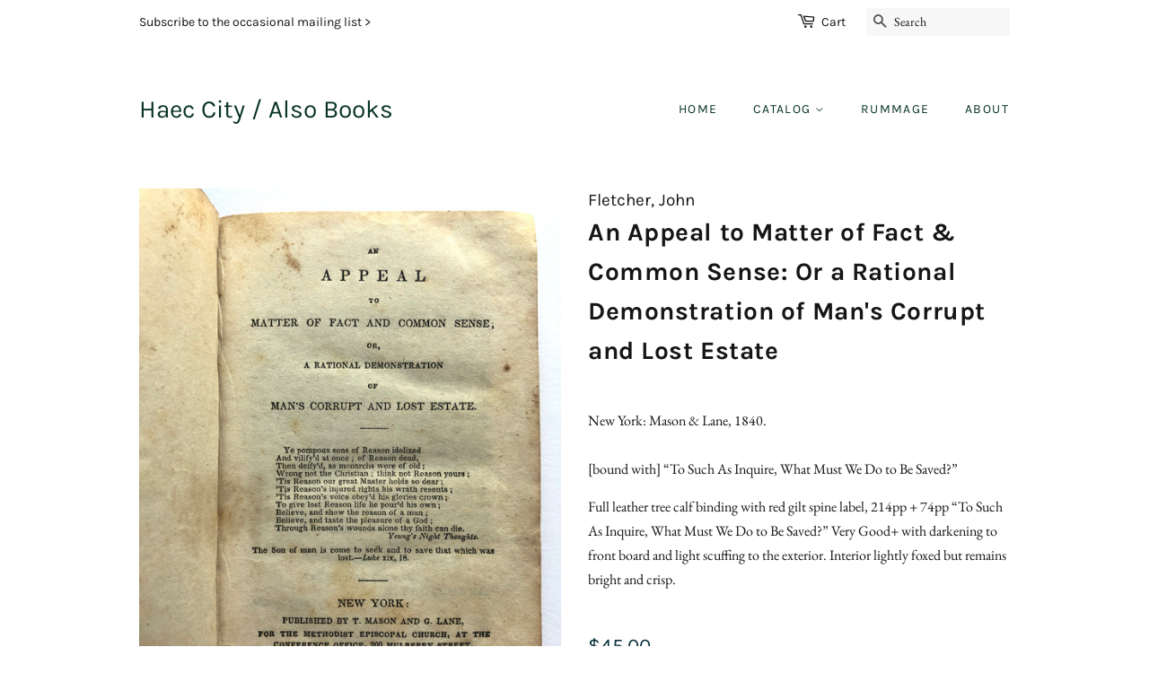

--- FILE ---
content_type: text/html; charset=utf-8
request_url: https://alsobooksbooks.com/products/an-appeal-to-matter-of-fact-common-sense-or-a-rational-demonstration-of-mans-corrupt-and-lost-estate-bound-with-to-such-as-inquire-what-must-we-do-to-be-saved
body_size: 16448
content:
<!doctype html>
<html class="no-js">
<head>

  <!-- Basic page needs ================================================== -->
  <meta charset="utf-8">
  <meta http-equiv="X-UA-Compatible" content="IE=edge,chrome=1">

  
  <link rel="shortcut icon" href="//alsobooksbooks.com/cdn/shop/files/HCAB_transparent_Small_aa4dc9b1-cf5a-4593-ad4f-f6c8a74acd00_32x32.png?v=1708987536" type="image/png" />
  

  <!-- Title and description ================================================== -->
  <title>
  An Appeal to Matter of Fact &amp; Common Sense: Or a Rational Demonstratio &ndash; Haec City / Also Books
  </title>

  
  <meta name="description" content="[bound with] “To Such As Inquire, What Must We Do to Be Saved?” Full leather tree calf binding with red gilt spine label, 214pp + 74pp “To Such As Inquire, What Must We Do to Be Saved?” Very Good+ with darkening to front board and light scuffing to the exterior. Interior lightly foxed but remains bright and crisp.">
  

  <!-- Social meta ================================================== -->
  <!-- /snippets/social-meta-tags.liquid -->




<meta property="og:site_name" content="Haec City / Also Books">
<meta property="og:url" content="https://alsobooksbooks.com/products/an-appeal-to-matter-of-fact-common-sense-or-a-rational-demonstration-of-mans-corrupt-and-lost-estate-bound-with-to-such-as-inquire-what-must-we-do-to-be-saved">
<meta property="og:title" content="An Appeal to Matter of Fact & Common Sense: Or a Rational Demonstration of Man's Corrupt and Lost Estate">
<meta property="og:type" content="product">
<meta property="og:description" content="[bound with] “To Such As Inquire, What Must We Do to Be Saved?” Full leather tree calf binding with red gilt spine label, 214pp + 74pp “To Such As Inquire, What Must We Do to Be Saved?” Very Good+ with darkening to front board and light scuffing to the exterior. Interior lightly foxed but remains bright and crisp.">

  <meta property="og:price:amount" content="45.00">
  <meta property="og:price:currency" content="USD">

<meta property="og:image" content="http://alsobooksbooks.com/cdn/shop/products/Q130_3_1200x1200.jpg?v=1638480970"><meta property="og:image" content="http://alsobooksbooks.com/cdn/shop/products/Q130_2_1200x1200.jpg?v=1638480970"><meta property="og:image" content="http://alsobooksbooks.com/cdn/shop/products/Q130_1200x1200.jpg?v=1638480970">
<meta property="og:image:secure_url" content="https://alsobooksbooks.com/cdn/shop/products/Q130_3_1200x1200.jpg?v=1638480970"><meta property="og:image:secure_url" content="https://alsobooksbooks.com/cdn/shop/products/Q130_2_1200x1200.jpg?v=1638480970"><meta property="og:image:secure_url" content="https://alsobooksbooks.com/cdn/shop/products/Q130_1200x1200.jpg?v=1638480970">


<meta name="twitter:card" content="summary_large_image">
<meta name="twitter:title" content="An Appeal to Matter of Fact & Common Sense: Or a Rational Demonstration of Man's Corrupt and Lost Estate">
<meta name="twitter:description" content="[bound with] “To Such As Inquire, What Must We Do to Be Saved?” Full leather tree calf binding with red gilt spine label, 214pp + 74pp “To Such As Inquire, What Must We Do to Be Saved?” Very Good+ with darkening to front board and light scuffing to the exterior. Interior lightly foxed but remains bright and crisp.">


  <!-- Helpers ================================================== -->
  <link rel="canonical" href="https://alsobooksbooks.com/products/an-appeal-to-matter-of-fact-common-sense-or-a-rational-demonstration-of-mans-corrupt-and-lost-estate-bound-with-to-such-as-inquire-what-must-we-do-to-be-saved">
  <meta name="viewport" content="width=device-width,initial-scale=1">
  <meta name="theme-color" content="#103540">

  <!-- CSS ================================================== -->
  <link href="//alsobooksbooks.com/cdn/shop/t/2/assets/timber.scss.css?v=113009909778149299161763071060" rel="stylesheet" type="text/css" media="all" />
  <link href="//alsobooksbooks.com/cdn/shop/t/2/assets/theme.scss.css?v=94290037390356335851763071060" rel="stylesheet" type="text/css" media="all" />

  <script>
    window.theme = window.theme || {};

    var theme = {
      strings: {
        addToCart: "Add to Cart",
        soldOut: "Sold",
        unavailable: "Unavailable",
        zoomClose: "Close (Esc)",
        zoomPrev: "Previous (Left arrow key)",
        zoomNext: "Next (Right arrow key)",
        addressError: "Error looking up that address",
        addressNoResults: "No results for that address",
        addressQueryLimit: "You have exceeded the Google API usage limit. Consider upgrading to a \u003ca href=\"https:\/\/developers.google.com\/maps\/premium\/usage-limits\"\u003ePremium Plan\u003c\/a\u003e.",
        authError: "There was a problem authenticating your Google Maps API Key."
      },
      settings: {
        // Adding some settings to allow the editor to update correctly when they are changed
        enableWideLayout: false,
        typeAccentTransform: true,
        typeAccentSpacing: true,
        baseFontSize: '16px',
        headerBaseFontSize: '28px',
        accentFontSize: '14px'
      },
      variables: {
        mediaQueryMedium: 'screen and (max-width: 768px)',
        bpSmall: false
      },
      moneyFormat: "${{amount}}"
    }

    document.documentElement.className = document.documentElement.className.replace('no-js', 'supports-js');
  </script>

  <!-- Header hook for plugins ================================================== -->
  <script>window.performance && window.performance.mark && window.performance.mark('shopify.content_for_header.start');</script><meta name="google-site-verification" content="S5-ZXUzUukTPInhT5dBsqoqevXYA-kqldxV6mQkfWSI">
<meta id="shopify-digital-wallet" name="shopify-digital-wallet" content="/31597789229/digital_wallets/dialog">
<meta name="shopify-checkout-api-token" content="adc5cf3c70ecc0398dcbc792be7e3b40">
<link rel="alternate" type="application/json+oembed" href="https://alsobooksbooks.com/products/an-appeal-to-matter-of-fact-common-sense-or-a-rational-demonstration-of-mans-corrupt-and-lost-estate-bound-with-to-such-as-inquire-what-must-we-do-to-be-saved.oembed">
<script async="async" src="/checkouts/internal/preloads.js?locale=en-US"></script>
<link rel="preconnect" href="https://shop.app" crossorigin="anonymous">
<script async="async" src="https://shop.app/checkouts/internal/preloads.js?locale=en-US&shop_id=31597789229" crossorigin="anonymous"></script>
<script id="apple-pay-shop-capabilities" type="application/json">{"shopId":31597789229,"countryCode":"US","currencyCode":"USD","merchantCapabilities":["supports3DS"],"merchantId":"gid:\/\/shopify\/Shop\/31597789229","merchantName":"Haec City \/ Also Books","requiredBillingContactFields":["postalAddress","email"],"requiredShippingContactFields":["postalAddress","email"],"shippingType":"shipping","supportedNetworks":["visa","masterCard"],"total":{"type":"pending","label":"Haec City \/ Also Books","amount":"1.00"},"shopifyPaymentsEnabled":true,"supportsSubscriptions":true}</script>
<script id="shopify-features" type="application/json">{"accessToken":"adc5cf3c70ecc0398dcbc792be7e3b40","betas":["rich-media-storefront-analytics"],"domain":"alsobooksbooks.com","predictiveSearch":true,"shopId":31597789229,"locale":"en"}</script>
<script>var Shopify = Shopify || {};
Shopify.shop = "also-books.myshopify.com";
Shopify.locale = "en";
Shopify.currency = {"active":"USD","rate":"1.0"};
Shopify.country = "US";
Shopify.theme = {"name":"Minimal","id":85961769005,"schema_name":"Minimal","schema_version":"11.7.8","theme_store_id":380,"role":"main"};
Shopify.theme.handle = "null";
Shopify.theme.style = {"id":null,"handle":null};
Shopify.cdnHost = "alsobooksbooks.com/cdn";
Shopify.routes = Shopify.routes || {};
Shopify.routes.root = "/";</script>
<script type="module">!function(o){(o.Shopify=o.Shopify||{}).modules=!0}(window);</script>
<script>!function(o){function n(){var o=[];function n(){o.push(Array.prototype.slice.apply(arguments))}return n.q=o,n}var t=o.Shopify=o.Shopify||{};t.loadFeatures=n(),t.autoloadFeatures=n()}(window);</script>
<script>
  window.ShopifyPay = window.ShopifyPay || {};
  window.ShopifyPay.apiHost = "shop.app\/pay";
  window.ShopifyPay.redirectState = null;
</script>
<script id="shop-js-analytics" type="application/json">{"pageType":"product"}</script>
<script defer="defer" async type="module" src="//alsobooksbooks.com/cdn/shopifycloud/shop-js/modules/v2/client.init-shop-cart-sync_BT-GjEfc.en.esm.js"></script>
<script defer="defer" async type="module" src="//alsobooksbooks.com/cdn/shopifycloud/shop-js/modules/v2/chunk.common_D58fp_Oc.esm.js"></script>
<script defer="defer" async type="module" src="//alsobooksbooks.com/cdn/shopifycloud/shop-js/modules/v2/chunk.modal_xMitdFEc.esm.js"></script>
<script type="module">
  await import("//alsobooksbooks.com/cdn/shopifycloud/shop-js/modules/v2/client.init-shop-cart-sync_BT-GjEfc.en.esm.js");
await import("//alsobooksbooks.com/cdn/shopifycloud/shop-js/modules/v2/chunk.common_D58fp_Oc.esm.js");
await import("//alsobooksbooks.com/cdn/shopifycloud/shop-js/modules/v2/chunk.modal_xMitdFEc.esm.js");

  window.Shopify.SignInWithShop?.initShopCartSync?.({"fedCMEnabled":true,"windoidEnabled":true});

</script>
<script>
  window.Shopify = window.Shopify || {};
  if (!window.Shopify.featureAssets) window.Shopify.featureAssets = {};
  window.Shopify.featureAssets['shop-js'] = {"shop-cart-sync":["modules/v2/client.shop-cart-sync_DZOKe7Ll.en.esm.js","modules/v2/chunk.common_D58fp_Oc.esm.js","modules/v2/chunk.modal_xMitdFEc.esm.js"],"init-fed-cm":["modules/v2/client.init-fed-cm_B6oLuCjv.en.esm.js","modules/v2/chunk.common_D58fp_Oc.esm.js","modules/v2/chunk.modal_xMitdFEc.esm.js"],"shop-cash-offers":["modules/v2/client.shop-cash-offers_D2sdYoxE.en.esm.js","modules/v2/chunk.common_D58fp_Oc.esm.js","modules/v2/chunk.modal_xMitdFEc.esm.js"],"shop-login-button":["modules/v2/client.shop-login-button_QeVjl5Y3.en.esm.js","modules/v2/chunk.common_D58fp_Oc.esm.js","modules/v2/chunk.modal_xMitdFEc.esm.js"],"pay-button":["modules/v2/client.pay-button_DXTOsIq6.en.esm.js","modules/v2/chunk.common_D58fp_Oc.esm.js","modules/v2/chunk.modal_xMitdFEc.esm.js"],"shop-button":["modules/v2/client.shop-button_DQZHx9pm.en.esm.js","modules/v2/chunk.common_D58fp_Oc.esm.js","modules/v2/chunk.modal_xMitdFEc.esm.js"],"avatar":["modules/v2/client.avatar_BTnouDA3.en.esm.js"],"init-windoid":["modules/v2/client.init-windoid_CR1B-cfM.en.esm.js","modules/v2/chunk.common_D58fp_Oc.esm.js","modules/v2/chunk.modal_xMitdFEc.esm.js"],"init-shop-for-new-customer-accounts":["modules/v2/client.init-shop-for-new-customer-accounts_C_vY_xzh.en.esm.js","modules/v2/client.shop-login-button_QeVjl5Y3.en.esm.js","modules/v2/chunk.common_D58fp_Oc.esm.js","modules/v2/chunk.modal_xMitdFEc.esm.js"],"init-shop-email-lookup-coordinator":["modules/v2/client.init-shop-email-lookup-coordinator_BI7n9ZSv.en.esm.js","modules/v2/chunk.common_D58fp_Oc.esm.js","modules/v2/chunk.modal_xMitdFEc.esm.js"],"init-shop-cart-sync":["modules/v2/client.init-shop-cart-sync_BT-GjEfc.en.esm.js","modules/v2/chunk.common_D58fp_Oc.esm.js","modules/v2/chunk.modal_xMitdFEc.esm.js"],"shop-toast-manager":["modules/v2/client.shop-toast-manager_DiYdP3xc.en.esm.js","modules/v2/chunk.common_D58fp_Oc.esm.js","modules/v2/chunk.modal_xMitdFEc.esm.js"],"init-customer-accounts":["modules/v2/client.init-customer-accounts_D9ZNqS-Q.en.esm.js","modules/v2/client.shop-login-button_QeVjl5Y3.en.esm.js","modules/v2/chunk.common_D58fp_Oc.esm.js","modules/v2/chunk.modal_xMitdFEc.esm.js"],"init-customer-accounts-sign-up":["modules/v2/client.init-customer-accounts-sign-up_iGw4briv.en.esm.js","modules/v2/client.shop-login-button_QeVjl5Y3.en.esm.js","modules/v2/chunk.common_D58fp_Oc.esm.js","modules/v2/chunk.modal_xMitdFEc.esm.js"],"shop-follow-button":["modules/v2/client.shop-follow-button_CqMgW2wH.en.esm.js","modules/v2/chunk.common_D58fp_Oc.esm.js","modules/v2/chunk.modal_xMitdFEc.esm.js"],"checkout-modal":["modules/v2/client.checkout-modal_xHeaAweL.en.esm.js","modules/v2/chunk.common_D58fp_Oc.esm.js","modules/v2/chunk.modal_xMitdFEc.esm.js"],"shop-login":["modules/v2/client.shop-login_D91U-Q7h.en.esm.js","modules/v2/chunk.common_D58fp_Oc.esm.js","modules/v2/chunk.modal_xMitdFEc.esm.js"],"lead-capture":["modules/v2/client.lead-capture_BJmE1dJe.en.esm.js","modules/v2/chunk.common_D58fp_Oc.esm.js","modules/v2/chunk.modal_xMitdFEc.esm.js"],"payment-terms":["modules/v2/client.payment-terms_Ci9AEqFq.en.esm.js","modules/v2/chunk.common_D58fp_Oc.esm.js","modules/v2/chunk.modal_xMitdFEc.esm.js"]};
</script>
<script>(function() {
  var isLoaded = false;
  function asyncLoad() {
    if (isLoaded) return;
    isLoaded = true;
    var urls = ["https:\/\/chimpstatic.com\/mcjs-connected\/js\/users\/ae950e1c7a75470e7a0d5429b\/0434e9cd402ff7d1b9b229eb4.js?shop=also-books.myshopify.com"];
    for (var i = 0; i < urls.length; i++) {
      var s = document.createElement('script');
      s.type = 'text/javascript';
      s.async = true;
      s.src = urls[i];
      var x = document.getElementsByTagName('script')[0];
      x.parentNode.insertBefore(s, x);
    }
  };
  if(window.attachEvent) {
    window.attachEvent('onload', asyncLoad);
  } else {
    window.addEventListener('load', asyncLoad, false);
  }
})();</script>
<script id="__st">var __st={"a":31597789229,"offset":-18000,"reqid":"82b62101-1a05-47f9-8f66-1bf6cb865924-1769456137","pageurl":"alsobooksbooks.com\/products\/an-appeal-to-matter-of-fact-common-sense-or-a-rational-demonstration-of-mans-corrupt-and-lost-estate-bound-with-to-such-as-inquire-what-must-we-do-to-be-saved","u":"2ef35c10d479","p":"product","rtyp":"product","rid":7140798333078};</script>
<script>window.ShopifyPaypalV4VisibilityTracking = true;</script>
<script id="captcha-bootstrap">!function(){'use strict';const t='contact',e='account',n='new_comment',o=[[t,t],['blogs',n],['comments',n],[t,'customer']],c=[[e,'customer_login'],[e,'guest_login'],[e,'recover_customer_password'],[e,'create_customer']],r=t=>t.map((([t,e])=>`form[action*='/${t}']:not([data-nocaptcha='true']) input[name='form_type'][value='${e}']`)).join(','),a=t=>()=>t?[...document.querySelectorAll(t)].map((t=>t.form)):[];function s(){const t=[...o],e=r(t);return a(e)}const i='password',u='form_key',d=['recaptcha-v3-token','g-recaptcha-response','h-captcha-response',i],f=()=>{try{return window.sessionStorage}catch{return}},m='__shopify_v',_=t=>t.elements[u];function p(t,e,n=!1){try{const o=window.sessionStorage,c=JSON.parse(o.getItem(e)),{data:r}=function(t){const{data:e,action:n}=t;return t[m]||n?{data:e,action:n}:{data:t,action:n}}(c);for(const[e,n]of Object.entries(r))t.elements[e]&&(t.elements[e].value=n);n&&o.removeItem(e)}catch(o){console.error('form repopulation failed',{error:o})}}const l='form_type',E='cptcha';function T(t){t.dataset[E]=!0}const w=window,h=w.document,L='Shopify',v='ce_forms',y='captcha';let A=!1;((t,e)=>{const n=(g='f06e6c50-85a8-45c8-87d0-21a2b65856fe',I='https://cdn.shopify.com/shopifycloud/storefront-forms-hcaptcha/ce_storefront_forms_captcha_hcaptcha.v1.5.2.iife.js',D={infoText:'Protected by hCaptcha',privacyText:'Privacy',termsText:'Terms'},(t,e,n)=>{const o=w[L][v],c=o.bindForm;if(c)return c(t,g,e,D).then(n);var r;o.q.push([[t,g,e,D],n]),r=I,A||(h.body.append(Object.assign(h.createElement('script'),{id:'captcha-provider',async:!0,src:r})),A=!0)});var g,I,D;w[L]=w[L]||{},w[L][v]=w[L][v]||{},w[L][v].q=[],w[L][y]=w[L][y]||{},w[L][y].protect=function(t,e){n(t,void 0,e),T(t)},Object.freeze(w[L][y]),function(t,e,n,w,h,L){const[v,y,A,g]=function(t,e,n){const i=e?o:[],u=t?c:[],d=[...i,...u],f=r(d),m=r(i),_=r(d.filter((([t,e])=>n.includes(e))));return[a(f),a(m),a(_),s()]}(w,h,L),I=t=>{const e=t.target;return e instanceof HTMLFormElement?e:e&&e.form},D=t=>v().includes(t);t.addEventListener('submit',(t=>{const e=I(t);if(!e)return;const n=D(e)&&!e.dataset.hcaptchaBound&&!e.dataset.recaptchaBound,o=_(e),c=g().includes(e)&&(!o||!o.value);(n||c)&&t.preventDefault(),c&&!n&&(function(t){try{if(!f())return;!function(t){const e=f();if(!e)return;const n=_(t);if(!n)return;const o=n.value;o&&e.removeItem(o)}(t);const e=Array.from(Array(32),(()=>Math.random().toString(36)[2])).join('');!function(t,e){_(t)||t.append(Object.assign(document.createElement('input'),{type:'hidden',name:u})),t.elements[u].value=e}(t,e),function(t,e){const n=f();if(!n)return;const o=[...t.querySelectorAll(`input[type='${i}']`)].map((({name:t})=>t)),c=[...d,...o],r={};for(const[a,s]of new FormData(t).entries())c.includes(a)||(r[a]=s);n.setItem(e,JSON.stringify({[m]:1,action:t.action,data:r}))}(t,e)}catch(e){console.error('failed to persist form',e)}}(e),e.submit())}));const S=(t,e)=>{t&&!t.dataset[E]&&(n(t,e.some((e=>e===t))),T(t))};for(const o of['focusin','change'])t.addEventListener(o,(t=>{const e=I(t);D(e)&&S(e,y())}));const B=e.get('form_key'),M=e.get(l),P=B&&M;t.addEventListener('DOMContentLoaded',(()=>{const t=y();if(P)for(const e of t)e.elements[l].value===M&&p(e,B);[...new Set([...A(),...v().filter((t=>'true'===t.dataset.shopifyCaptcha))])].forEach((e=>S(e,t)))}))}(h,new URLSearchParams(w.location.search),n,t,e,['guest_login'])})(!0,!0)}();</script>
<script integrity="sha256-4kQ18oKyAcykRKYeNunJcIwy7WH5gtpwJnB7kiuLZ1E=" data-source-attribution="shopify.loadfeatures" defer="defer" src="//alsobooksbooks.com/cdn/shopifycloud/storefront/assets/storefront/load_feature-a0a9edcb.js" crossorigin="anonymous"></script>
<script crossorigin="anonymous" defer="defer" src="//alsobooksbooks.com/cdn/shopifycloud/storefront/assets/shopify_pay/storefront-65b4c6d7.js?v=20250812"></script>
<script data-source-attribution="shopify.dynamic_checkout.dynamic.init">var Shopify=Shopify||{};Shopify.PaymentButton=Shopify.PaymentButton||{isStorefrontPortableWallets:!0,init:function(){window.Shopify.PaymentButton.init=function(){};var t=document.createElement("script");t.src="https://alsobooksbooks.com/cdn/shopifycloud/portable-wallets/latest/portable-wallets.en.js",t.type="module",document.head.appendChild(t)}};
</script>
<script data-source-attribution="shopify.dynamic_checkout.buyer_consent">
  function portableWalletsHideBuyerConsent(e){var t=document.getElementById("shopify-buyer-consent"),n=document.getElementById("shopify-subscription-policy-button");t&&n&&(t.classList.add("hidden"),t.setAttribute("aria-hidden","true"),n.removeEventListener("click",e))}function portableWalletsShowBuyerConsent(e){var t=document.getElementById("shopify-buyer-consent"),n=document.getElementById("shopify-subscription-policy-button");t&&n&&(t.classList.remove("hidden"),t.removeAttribute("aria-hidden"),n.addEventListener("click",e))}window.Shopify?.PaymentButton&&(window.Shopify.PaymentButton.hideBuyerConsent=portableWalletsHideBuyerConsent,window.Shopify.PaymentButton.showBuyerConsent=portableWalletsShowBuyerConsent);
</script>
<script data-source-attribution="shopify.dynamic_checkout.cart.bootstrap">document.addEventListener("DOMContentLoaded",(function(){function t(){return document.querySelector("shopify-accelerated-checkout-cart, shopify-accelerated-checkout")}if(t())Shopify.PaymentButton.init();else{new MutationObserver((function(e,n){t()&&(Shopify.PaymentButton.init(),n.disconnect())})).observe(document.body,{childList:!0,subtree:!0})}}));
</script>
<link id="shopify-accelerated-checkout-styles" rel="stylesheet" media="screen" href="https://alsobooksbooks.com/cdn/shopifycloud/portable-wallets/latest/accelerated-checkout-backwards-compat.css" crossorigin="anonymous">
<style id="shopify-accelerated-checkout-cart">
        #shopify-buyer-consent {
  margin-top: 1em;
  display: inline-block;
  width: 100%;
}

#shopify-buyer-consent.hidden {
  display: none;
}

#shopify-subscription-policy-button {
  background: none;
  border: none;
  padding: 0;
  text-decoration: underline;
  font-size: inherit;
  cursor: pointer;
}

#shopify-subscription-policy-button::before {
  box-shadow: none;
}

      </style>

<script>window.performance && window.performance.mark && window.performance.mark('shopify.content_for_header.end');</script>

  <script src="//alsobooksbooks.com/cdn/shop/t/2/assets/jquery-2.2.3.min.js?v=58211863146907186831579654136" type="text/javascript"></script>

  <script src="//alsobooksbooks.com/cdn/shop/t/2/assets/lazysizes.min.js?v=155223123402716617051579654136" async="async"></script>

  
  

<link href="https://monorail-edge.shopifysvc.com" rel="dns-prefetch">
<script>(function(){if ("sendBeacon" in navigator && "performance" in window) {try {var session_token_from_headers = performance.getEntriesByType('navigation')[0].serverTiming.find(x => x.name == '_s').description;} catch {var session_token_from_headers = undefined;}var session_cookie_matches = document.cookie.match(/_shopify_s=([^;]*)/);var session_token_from_cookie = session_cookie_matches && session_cookie_matches.length === 2 ? session_cookie_matches[1] : "";var session_token = session_token_from_headers || session_token_from_cookie || "";function handle_abandonment_event(e) {var entries = performance.getEntries().filter(function(entry) {return /monorail-edge.shopifysvc.com/.test(entry.name);});if (!window.abandonment_tracked && entries.length === 0) {window.abandonment_tracked = true;var currentMs = Date.now();var navigation_start = performance.timing.navigationStart;var payload = {shop_id: 31597789229,url: window.location.href,navigation_start,duration: currentMs - navigation_start,session_token,page_type: "product"};window.navigator.sendBeacon("https://monorail-edge.shopifysvc.com/v1/produce", JSON.stringify({schema_id: "online_store_buyer_site_abandonment/1.1",payload: payload,metadata: {event_created_at_ms: currentMs,event_sent_at_ms: currentMs}}));}}window.addEventListener('pagehide', handle_abandonment_event);}}());</script>
<script id="web-pixels-manager-setup">(function e(e,d,r,n,o){if(void 0===o&&(o={}),!Boolean(null===(a=null===(i=window.Shopify)||void 0===i?void 0:i.analytics)||void 0===a?void 0:a.replayQueue)){var i,a;window.Shopify=window.Shopify||{};var t=window.Shopify;t.analytics=t.analytics||{};var s=t.analytics;s.replayQueue=[],s.publish=function(e,d,r){return s.replayQueue.push([e,d,r]),!0};try{self.performance.mark("wpm:start")}catch(e){}var l=function(){var e={modern:/Edge?\/(1{2}[4-9]|1[2-9]\d|[2-9]\d{2}|\d{4,})\.\d+(\.\d+|)|Firefox\/(1{2}[4-9]|1[2-9]\d|[2-9]\d{2}|\d{4,})\.\d+(\.\d+|)|Chrom(ium|e)\/(9{2}|\d{3,})\.\d+(\.\d+|)|(Maci|X1{2}).+ Version\/(15\.\d+|(1[6-9]|[2-9]\d|\d{3,})\.\d+)([,.]\d+|)( \(\w+\)|)( Mobile\/\w+|) Safari\/|Chrome.+OPR\/(9{2}|\d{3,})\.\d+\.\d+|(CPU[ +]OS|iPhone[ +]OS|CPU[ +]iPhone|CPU IPhone OS|CPU iPad OS)[ +]+(15[._]\d+|(1[6-9]|[2-9]\d|\d{3,})[._]\d+)([._]\d+|)|Android:?[ /-](13[3-9]|1[4-9]\d|[2-9]\d{2}|\d{4,})(\.\d+|)(\.\d+|)|Android.+Firefox\/(13[5-9]|1[4-9]\d|[2-9]\d{2}|\d{4,})\.\d+(\.\d+|)|Android.+Chrom(ium|e)\/(13[3-9]|1[4-9]\d|[2-9]\d{2}|\d{4,})\.\d+(\.\d+|)|SamsungBrowser\/([2-9]\d|\d{3,})\.\d+/,legacy:/Edge?\/(1[6-9]|[2-9]\d|\d{3,})\.\d+(\.\d+|)|Firefox\/(5[4-9]|[6-9]\d|\d{3,})\.\d+(\.\d+|)|Chrom(ium|e)\/(5[1-9]|[6-9]\d|\d{3,})\.\d+(\.\d+|)([\d.]+$|.*Safari\/(?![\d.]+ Edge\/[\d.]+$))|(Maci|X1{2}).+ Version\/(10\.\d+|(1[1-9]|[2-9]\d|\d{3,})\.\d+)([,.]\d+|)( \(\w+\)|)( Mobile\/\w+|) Safari\/|Chrome.+OPR\/(3[89]|[4-9]\d|\d{3,})\.\d+\.\d+|(CPU[ +]OS|iPhone[ +]OS|CPU[ +]iPhone|CPU IPhone OS|CPU iPad OS)[ +]+(10[._]\d+|(1[1-9]|[2-9]\d|\d{3,})[._]\d+)([._]\d+|)|Android:?[ /-](13[3-9]|1[4-9]\d|[2-9]\d{2}|\d{4,})(\.\d+|)(\.\d+|)|Mobile Safari.+OPR\/([89]\d|\d{3,})\.\d+\.\d+|Android.+Firefox\/(13[5-9]|1[4-9]\d|[2-9]\d{2}|\d{4,})\.\d+(\.\d+|)|Android.+Chrom(ium|e)\/(13[3-9]|1[4-9]\d|[2-9]\d{2}|\d{4,})\.\d+(\.\d+|)|Android.+(UC? ?Browser|UCWEB|U3)[ /]?(15\.([5-9]|\d{2,})|(1[6-9]|[2-9]\d|\d{3,})\.\d+)\.\d+|SamsungBrowser\/(5\.\d+|([6-9]|\d{2,})\.\d+)|Android.+MQ{2}Browser\/(14(\.(9|\d{2,})|)|(1[5-9]|[2-9]\d|\d{3,})(\.\d+|))(\.\d+|)|K[Aa][Ii]OS\/(3\.\d+|([4-9]|\d{2,})\.\d+)(\.\d+|)/},d=e.modern,r=e.legacy,n=navigator.userAgent;return n.match(d)?"modern":n.match(r)?"legacy":"unknown"}(),u="modern"===l?"modern":"legacy",c=(null!=n?n:{modern:"",legacy:""})[u],f=function(e){return[e.baseUrl,"/wpm","/b",e.hashVersion,"modern"===e.buildTarget?"m":"l",".js"].join("")}({baseUrl:d,hashVersion:r,buildTarget:u}),m=function(e){var d=e.version,r=e.bundleTarget,n=e.surface,o=e.pageUrl,i=e.monorailEndpoint;return{emit:function(e){var a=e.status,t=e.errorMsg,s=(new Date).getTime(),l=JSON.stringify({metadata:{event_sent_at_ms:s},events:[{schema_id:"web_pixels_manager_load/3.1",payload:{version:d,bundle_target:r,page_url:o,status:a,surface:n,error_msg:t},metadata:{event_created_at_ms:s}}]});if(!i)return console&&console.warn&&console.warn("[Web Pixels Manager] No Monorail endpoint provided, skipping logging."),!1;try{return self.navigator.sendBeacon.bind(self.navigator)(i,l)}catch(e){}var u=new XMLHttpRequest;try{return u.open("POST",i,!0),u.setRequestHeader("Content-Type","text/plain"),u.send(l),!0}catch(e){return console&&console.warn&&console.warn("[Web Pixels Manager] Got an unhandled error while logging to Monorail."),!1}}}}({version:r,bundleTarget:l,surface:e.surface,pageUrl:self.location.href,monorailEndpoint:e.monorailEndpoint});try{o.browserTarget=l,function(e){var d=e.src,r=e.async,n=void 0===r||r,o=e.onload,i=e.onerror,a=e.sri,t=e.scriptDataAttributes,s=void 0===t?{}:t,l=document.createElement("script"),u=document.querySelector("head"),c=document.querySelector("body");if(l.async=n,l.src=d,a&&(l.integrity=a,l.crossOrigin="anonymous"),s)for(var f in s)if(Object.prototype.hasOwnProperty.call(s,f))try{l.dataset[f]=s[f]}catch(e){}if(o&&l.addEventListener("load",o),i&&l.addEventListener("error",i),u)u.appendChild(l);else{if(!c)throw new Error("Did not find a head or body element to append the script");c.appendChild(l)}}({src:f,async:!0,onload:function(){if(!function(){var e,d;return Boolean(null===(d=null===(e=window.Shopify)||void 0===e?void 0:e.analytics)||void 0===d?void 0:d.initialized)}()){var d=window.webPixelsManager.init(e)||void 0;if(d){var r=window.Shopify.analytics;r.replayQueue.forEach((function(e){var r=e[0],n=e[1],o=e[2];d.publishCustomEvent(r,n,o)})),r.replayQueue=[],r.publish=d.publishCustomEvent,r.visitor=d.visitor,r.initialized=!0}}},onerror:function(){return m.emit({status:"failed",errorMsg:"".concat(f," has failed to load")})},sri:function(e){var d=/^sha384-[A-Za-z0-9+/=]+$/;return"string"==typeof e&&d.test(e)}(c)?c:"",scriptDataAttributes:o}),m.emit({status:"loading"})}catch(e){m.emit({status:"failed",errorMsg:(null==e?void 0:e.message)||"Unknown error"})}}})({shopId: 31597789229,storefrontBaseUrl: "https://alsobooksbooks.com",extensionsBaseUrl: "https://extensions.shopifycdn.com/cdn/shopifycloud/web-pixels-manager",monorailEndpoint: "https://monorail-edge.shopifysvc.com/unstable/produce_batch",surface: "storefront-renderer",enabledBetaFlags: ["2dca8a86"],webPixelsConfigList: [{"id":"547422358","configuration":"{\"config\":\"{\\\"pixel_id\\\":\\\"G-FMQ3GN3DYN\\\",\\\"gtag_events\\\":[{\\\"type\\\":\\\"begin_checkout\\\",\\\"action_label\\\":\\\"G-FMQ3GN3DYN\\\"},{\\\"type\\\":\\\"search\\\",\\\"action_label\\\":\\\"G-FMQ3GN3DYN\\\"},{\\\"type\\\":\\\"view_item\\\",\\\"action_label\\\":[\\\"G-FMQ3GN3DYN\\\",\\\"MC-LS0GKMT11D\\\"]},{\\\"type\\\":\\\"purchase\\\",\\\"action_label\\\":[\\\"G-FMQ3GN3DYN\\\",\\\"MC-LS0GKMT11D\\\"]},{\\\"type\\\":\\\"page_view\\\",\\\"action_label\\\":[\\\"G-FMQ3GN3DYN\\\",\\\"MC-LS0GKMT11D\\\"]},{\\\"type\\\":\\\"add_payment_info\\\",\\\"action_label\\\":\\\"G-FMQ3GN3DYN\\\"},{\\\"type\\\":\\\"add_to_cart\\\",\\\"action_label\\\":\\\"G-FMQ3GN3DYN\\\"}],\\\"enable_monitoring_mode\\\":false}\"}","eventPayloadVersion":"v1","runtimeContext":"OPEN","scriptVersion":"b2a88bafab3e21179ed38636efcd8a93","type":"APP","apiClientId":1780363,"privacyPurposes":[],"dataSharingAdjustments":{"protectedCustomerApprovalScopes":["read_customer_address","read_customer_email","read_customer_name","read_customer_personal_data","read_customer_phone"]}},{"id":"shopify-app-pixel","configuration":"{}","eventPayloadVersion":"v1","runtimeContext":"STRICT","scriptVersion":"0450","apiClientId":"shopify-pixel","type":"APP","privacyPurposes":["ANALYTICS","MARKETING"]},{"id":"shopify-custom-pixel","eventPayloadVersion":"v1","runtimeContext":"LAX","scriptVersion":"0450","apiClientId":"shopify-pixel","type":"CUSTOM","privacyPurposes":["ANALYTICS","MARKETING"]}],isMerchantRequest: false,initData: {"shop":{"name":"Haec City \/ Also Books","paymentSettings":{"currencyCode":"USD"},"myshopifyDomain":"also-books.myshopify.com","countryCode":"US","storefrontUrl":"https:\/\/alsobooksbooks.com"},"customer":null,"cart":null,"checkout":null,"productVariants":[{"price":{"amount":45.0,"currencyCode":"USD"},"product":{"title":"An Appeal to Matter of Fact \u0026 Common Sense: Or a Rational Demonstration of Man's Corrupt and Lost Estate","vendor":"Fletcher, John","id":"7140798333078","untranslatedTitle":"An Appeal to Matter of Fact \u0026 Common Sense: Or a Rational Demonstration of Man's Corrupt and Lost Estate","url":"\/products\/an-appeal-to-matter-of-fact-common-sense-or-a-rational-demonstration-of-mans-corrupt-and-lost-estate-bound-with-to-such-as-inquire-what-must-we-do-to-be-saved","type":"book"},"id":"40846959509654","image":{"src":"\/\/alsobooksbooks.com\/cdn\/shop\/products\/Q130_3.jpg?v=1638480970"},"sku":"Q130","title":"Default Title","untranslatedTitle":"Default Title"}],"purchasingCompany":null},},"https://alsobooksbooks.com/cdn","fcfee988w5aeb613cpc8e4bc33m6693e112",{"modern":"","legacy":""},{"shopId":"31597789229","storefrontBaseUrl":"https:\/\/alsobooksbooks.com","extensionBaseUrl":"https:\/\/extensions.shopifycdn.com\/cdn\/shopifycloud\/web-pixels-manager","surface":"storefront-renderer","enabledBetaFlags":"[\"2dca8a86\"]","isMerchantRequest":"false","hashVersion":"fcfee988w5aeb613cpc8e4bc33m6693e112","publish":"custom","events":"[[\"page_viewed\",{}],[\"product_viewed\",{\"productVariant\":{\"price\":{\"amount\":45.0,\"currencyCode\":\"USD\"},\"product\":{\"title\":\"An Appeal to Matter of Fact \u0026 Common Sense: Or a Rational Demonstration of Man's Corrupt and Lost Estate\",\"vendor\":\"Fletcher, John\",\"id\":\"7140798333078\",\"untranslatedTitle\":\"An Appeal to Matter of Fact \u0026 Common Sense: Or a Rational Demonstration of Man's Corrupt and Lost Estate\",\"url\":\"\/products\/an-appeal-to-matter-of-fact-common-sense-or-a-rational-demonstration-of-mans-corrupt-and-lost-estate-bound-with-to-such-as-inquire-what-must-we-do-to-be-saved\",\"type\":\"book\"},\"id\":\"40846959509654\",\"image\":{\"src\":\"\/\/alsobooksbooks.com\/cdn\/shop\/products\/Q130_3.jpg?v=1638480970\"},\"sku\":\"Q130\",\"title\":\"Default Title\",\"untranslatedTitle\":\"Default Title\"}}]]"});</script><script>
  window.ShopifyAnalytics = window.ShopifyAnalytics || {};
  window.ShopifyAnalytics.meta = window.ShopifyAnalytics.meta || {};
  window.ShopifyAnalytics.meta.currency = 'USD';
  var meta = {"product":{"id":7140798333078,"gid":"gid:\/\/shopify\/Product\/7140798333078","vendor":"Fletcher, John","type":"book","handle":"an-appeal-to-matter-of-fact-common-sense-or-a-rational-demonstration-of-mans-corrupt-and-lost-estate-bound-with-to-such-as-inquire-what-must-we-do-to-be-saved","variants":[{"id":40846959509654,"price":4500,"name":"An Appeal to Matter of Fact \u0026 Common Sense: Or a Rational Demonstration of Man's Corrupt and Lost Estate","public_title":null,"sku":"Q130"}],"remote":false},"page":{"pageType":"product","resourceType":"product","resourceId":7140798333078,"requestId":"82b62101-1a05-47f9-8f66-1bf6cb865924-1769456137"}};
  for (var attr in meta) {
    window.ShopifyAnalytics.meta[attr] = meta[attr];
  }
</script>
<script class="analytics">
  (function () {
    var customDocumentWrite = function(content) {
      var jquery = null;

      if (window.jQuery) {
        jquery = window.jQuery;
      } else if (window.Checkout && window.Checkout.$) {
        jquery = window.Checkout.$;
      }

      if (jquery) {
        jquery('body').append(content);
      }
    };

    var hasLoggedConversion = function(token) {
      if (token) {
        return document.cookie.indexOf('loggedConversion=' + token) !== -1;
      }
      return false;
    }

    var setCookieIfConversion = function(token) {
      if (token) {
        var twoMonthsFromNow = new Date(Date.now());
        twoMonthsFromNow.setMonth(twoMonthsFromNow.getMonth() + 2);

        document.cookie = 'loggedConversion=' + token + '; expires=' + twoMonthsFromNow;
      }
    }

    var trekkie = window.ShopifyAnalytics.lib = window.trekkie = window.trekkie || [];
    if (trekkie.integrations) {
      return;
    }
    trekkie.methods = [
      'identify',
      'page',
      'ready',
      'track',
      'trackForm',
      'trackLink'
    ];
    trekkie.factory = function(method) {
      return function() {
        var args = Array.prototype.slice.call(arguments);
        args.unshift(method);
        trekkie.push(args);
        return trekkie;
      };
    };
    for (var i = 0; i < trekkie.methods.length; i++) {
      var key = trekkie.methods[i];
      trekkie[key] = trekkie.factory(key);
    }
    trekkie.load = function(config) {
      trekkie.config = config || {};
      trekkie.config.initialDocumentCookie = document.cookie;
      var first = document.getElementsByTagName('script')[0];
      var script = document.createElement('script');
      script.type = 'text/javascript';
      script.onerror = function(e) {
        var scriptFallback = document.createElement('script');
        scriptFallback.type = 'text/javascript';
        scriptFallback.onerror = function(error) {
                var Monorail = {
      produce: function produce(monorailDomain, schemaId, payload) {
        var currentMs = new Date().getTime();
        var event = {
          schema_id: schemaId,
          payload: payload,
          metadata: {
            event_created_at_ms: currentMs,
            event_sent_at_ms: currentMs
          }
        };
        return Monorail.sendRequest("https://" + monorailDomain + "/v1/produce", JSON.stringify(event));
      },
      sendRequest: function sendRequest(endpointUrl, payload) {
        // Try the sendBeacon API
        if (window && window.navigator && typeof window.navigator.sendBeacon === 'function' && typeof window.Blob === 'function' && !Monorail.isIos12()) {
          var blobData = new window.Blob([payload], {
            type: 'text/plain'
          });

          if (window.navigator.sendBeacon(endpointUrl, blobData)) {
            return true;
          } // sendBeacon was not successful

        } // XHR beacon

        var xhr = new XMLHttpRequest();

        try {
          xhr.open('POST', endpointUrl);
          xhr.setRequestHeader('Content-Type', 'text/plain');
          xhr.send(payload);
        } catch (e) {
          console.log(e);
        }

        return false;
      },
      isIos12: function isIos12() {
        return window.navigator.userAgent.lastIndexOf('iPhone; CPU iPhone OS 12_') !== -1 || window.navigator.userAgent.lastIndexOf('iPad; CPU OS 12_') !== -1;
      }
    };
    Monorail.produce('monorail-edge.shopifysvc.com',
      'trekkie_storefront_load_errors/1.1',
      {shop_id: 31597789229,
      theme_id: 85961769005,
      app_name: "storefront",
      context_url: window.location.href,
      source_url: "//alsobooksbooks.com/cdn/s/trekkie.storefront.a804e9514e4efded663580eddd6991fcc12b5451.min.js"});

        };
        scriptFallback.async = true;
        scriptFallback.src = '//alsobooksbooks.com/cdn/s/trekkie.storefront.a804e9514e4efded663580eddd6991fcc12b5451.min.js';
        first.parentNode.insertBefore(scriptFallback, first);
      };
      script.async = true;
      script.src = '//alsobooksbooks.com/cdn/s/trekkie.storefront.a804e9514e4efded663580eddd6991fcc12b5451.min.js';
      first.parentNode.insertBefore(script, first);
    };
    trekkie.load(
      {"Trekkie":{"appName":"storefront","development":false,"defaultAttributes":{"shopId":31597789229,"isMerchantRequest":null,"themeId":85961769005,"themeCityHash":"2770642395224025552","contentLanguage":"en","currency":"USD","eventMetadataId":"6467323e-0833-4274-b05f-dd36a36b4551"},"isServerSideCookieWritingEnabled":true,"monorailRegion":"shop_domain","enabledBetaFlags":["65f19447"]},"Session Attribution":{},"S2S":{"facebookCapiEnabled":false,"source":"trekkie-storefront-renderer","apiClientId":580111}}
    );

    var loaded = false;
    trekkie.ready(function() {
      if (loaded) return;
      loaded = true;

      window.ShopifyAnalytics.lib = window.trekkie;

      var originalDocumentWrite = document.write;
      document.write = customDocumentWrite;
      try { window.ShopifyAnalytics.merchantGoogleAnalytics.call(this); } catch(error) {};
      document.write = originalDocumentWrite;

      window.ShopifyAnalytics.lib.page(null,{"pageType":"product","resourceType":"product","resourceId":7140798333078,"requestId":"82b62101-1a05-47f9-8f66-1bf6cb865924-1769456137","shopifyEmitted":true});

      var match = window.location.pathname.match(/checkouts\/(.+)\/(thank_you|post_purchase)/)
      var token = match? match[1]: undefined;
      if (!hasLoggedConversion(token)) {
        setCookieIfConversion(token);
        window.ShopifyAnalytics.lib.track("Viewed Product",{"currency":"USD","variantId":40846959509654,"productId":7140798333078,"productGid":"gid:\/\/shopify\/Product\/7140798333078","name":"An Appeal to Matter of Fact \u0026 Common Sense: Or a Rational Demonstration of Man's Corrupt and Lost Estate","price":"45.00","sku":"Q130","brand":"Fletcher, John","variant":null,"category":"book","nonInteraction":true,"remote":false},undefined,undefined,{"shopifyEmitted":true});
      window.ShopifyAnalytics.lib.track("monorail:\/\/trekkie_storefront_viewed_product\/1.1",{"currency":"USD","variantId":40846959509654,"productId":7140798333078,"productGid":"gid:\/\/shopify\/Product\/7140798333078","name":"An Appeal to Matter of Fact \u0026 Common Sense: Or a Rational Demonstration of Man's Corrupt and Lost Estate","price":"45.00","sku":"Q130","brand":"Fletcher, John","variant":null,"category":"book","nonInteraction":true,"remote":false,"referer":"https:\/\/alsobooksbooks.com\/products\/an-appeal-to-matter-of-fact-common-sense-or-a-rational-demonstration-of-mans-corrupt-and-lost-estate-bound-with-to-such-as-inquire-what-must-we-do-to-be-saved"});
      }
    });


        var eventsListenerScript = document.createElement('script');
        eventsListenerScript.async = true;
        eventsListenerScript.src = "//alsobooksbooks.com/cdn/shopifycloud/storefront/assets/shop_events_listener-3da45d37.js";
        document.getElementsByTagName('head')[0].appendChild(eventsListenerScript);

})();</script>
  <script>
  if (!window.ga || (window.ga && typeof window.ga !== 'function')) {
    window.ga = function ga() {
      (window.ga.q = window.ga.q || []).push(arguments);
      if (window.Shopify && window.Shopify.analytics && typeof window.Shopify.analytics.publish === 'function') {
        window.Shopify.analytics.publish("ga_stub_called", {}, {sendTo: "google_osp_migration"});
      }
      console.error("Shopify's Google Analytics stub called with:", Array.from(arguments), "\nSee https://help.shopify.com/manual/promoting-marketing/pixels/pixel-migration#google for more information.");
    };
    if (window.Shopify && window.Shopify.analytics && typeof window.Shopify.analytics.publish === 'function') {
      window.Shopify.analytics.publish("ga_stub_initialized", {}, {sendTo: "google_osp_migration"});
    }
  }
</script>
<script
  defer
  src="https://alsobooksbooks.com/cdn/shopifycloud/perf-kit/shopify-perf-kit-3.0.4.min.js"
  data-application="storefront-renderer"
  data-shop-id="31597789229"
  data-render-region="gcp-us-east1"
  data-page-type="product"
  data-theme-instance-id="85961769005"
  data-theme-name="Minimal"
  data-theme-version="11.7.8"
  data-monorail-region="shop_domain"
  data-resource-timing-sampling-rate="10"
  data-shs="true"
  data-shs-beacon="true"
  data-shs-export-with-fetch="true"
  data-shs-logs-sample-rate="1"
  data-shs-beacon-endpoint="https://alsobooksbooks.com/api/collect"
></script>
</head>

<body id="an-appeal-to-matter-of-fact-amp-common-sense-or-a-rational-demonstratio" class="template-product">

  <div id="shopify-section-header" class="shopify-section"><style>
  .logo__image-wrapper {
    max-width: 60px;
  }
  /*================= If logo is above navigation ================== */
  

  /*============ If logo is on the same line as navigation ============ */
  


  
    @media screen and (min-width: 769px) {
      .site-nav {
        text-align: right!important;
      }
    }
  
</style>

<div data-section-id="header" data-section-type="header-section">
  <div class="header-bar">
    <div class="wrapper medium-down--hide">
      <div class="post-large--display-table">

        
          <div class="header-bar__left post-large--display-table-cell">

            

            

            
              <div class="header-bar__module header-bar__message">
                
                  <a href="https://mailchi.mp/38136ee2ddf4/hcab">
                
                  Subscribe to the occasional mailing list &gt;
                
                  </a>
                
              </div>
            

          </div>
        

        <div class="header-bar__right post-large--display-table-cell">

          

          <div class="header-bar__module">
            <span class="header-bar__sep" aria-hidden="true"></span>
            <a href="/cart" class="cart-page-link">
              <span class="icon icon-cart header-bar__cart-icon" aria-hidden="true"></span>
            </a>
          </div>

          <div class="header-bar__module">
            <a href="/cart" class="cart-page-link">
              Cart
              <span class="cart-count header-bar__cart-count hidden-count">0</span>
            </a>
          </div>

          
            
              <div class="header-bar__module header-bar__search">
                


  <form action="/search" method="get" class="header-bar__search-form clearfix" role="search">
    
    <button type="submit" class="btn btn--search icon-fallback-text header-bar__search-submit">
      <span class="icon icon-search" aria-hidden="true"></span>
      <span class="fallback-text">Search</span>
    </button>
    <input type="search" name="q" value="" aria-label="Search" class="header-bar__search-input" placeholder="Search">
  </form>


              </div>
            
          

        </div>
      </div>
    </div>

    <div class="wrapper post-large--hide announcement-bar--mobile">
      
        
          <a href="https://mailchi.mp/38136ee2ddf4/hcab">
        
          <span>Subscribe to the occasional mailing list &gt;</span>
        
          </a>
        
      
    </div>

    <div class="wrapper post-large--hide">
      
        <button type="button" class="mobile-nav-trigger" id="MobileNavTrigger" aria-controls="MobileNav" aria-expanded="false">
          <span class="icon icon-hamburger" aria-hidden="true"></span>
          Menu
        </button>
      
      <a href="/cart" class="cart-page-link mobile-cart-page-link">
        <span class="icon icon-cart header-bar__cart-icon" aria-hidden="true"></span>
        Cart <span class="cart-count hidden-count">0</span>
      </a>
    </div>
    <nav role="navigation">
  <ul id="MobileNav" class="mobile-nav post-large--hide">
    
      
        <li class="mobile-nav__link">
          <a
            href="/"
            class="mobile-nav"
            >
            Home
          </a>
        </li>
      
    
      
        
        <li class="mobile-nav__link" aria-haspopup="true">
          <a
            href="/collections"
            class="mobile-nav__sublist-trigger"
            aria-controls="MobileNav-Parent-2"
            aria-expanded="false">
            Catalog
            <span class="icon-fallback-text mobile-nav__sublist-expand" aria-hidden="true">
  <span class="icon icon-plus" aria-hidden="true"></span>
  <span class="fallback-text">+</span>
</span>
<span class="icon-fallback-text mobile-nav__sublist-contract" aria-hidden="true">
  <span class="icon icon-minus" aria-hidden="true"></span>
  <span class="fallback-text">-</span>
</span>

          </a>
          <ul
            id="MobileNav-Parent-2"
            class="mobile-nav__sublist">
            
            
              
                <li class="mobile-nav__sublist-link">
                  <a
                    href="/collections"
                    >
                    Collections
                  </a>
                </li>
              
            
              
                <li class="mobile-nav__sublist-link">
                  <a
                    href="https://alsobooksbooks.com/collections/books?page=1&sort_by=created-descending"
                    >
                    Books
                  </a>
                </li>
              
            
              
                <li class="mobile-nav__sublist-link">
                  <a
                    href="/collections/objects"
                    >
                    Objects
                  </a>
                </li>
              
            
              
                <li class="mobile-nav__sublist-link">
                  <a
                    href="/collections/images"
                    >
                    Images
                  </a>
                </li>
              
            
              
                <li class="mobile-nav__sublist-link">
                  <a
                    href="/collections/all"
                    >
                    All
                  </a>
                </li>
              
            
              
                <li class="mobile-nav__sublist-link">
                  <a
                    href="/pages/catalogs"
                    >
                    PDF Catalogs
                  </a>
                </li>
              
            
          </ul>
        </li>
      
    
      
        <li class="mobile-nav__link">
          <a
            href="http://haeccity.cargo.site"
            class="mobile-nav"
            >
            Rummage
          </a>
        </li>
      
    
      
        <li class="mobile-nav__link">
          <a
            href="/pages/about"
            class="mobile-nav"
            >
            About
          </a>
        </li>
      
    

    

    <li class="mobile-nav__link">
      
        <div class="header-bar__module header-bar__search">
          


  <form action="/search" method="get" class="header-bar__search-form clearfix" role="search">
    
    <button type="submit" class="btn btn--search icon-fallback-text header-bar__search-submit">
      <span class="icon icon-search" aria-hidden="true"></span>
      <span class="fallback-text">Search</span>
    </button>
    <input type="search" name="q" value="" aria-label="Search" class="header-bar__search-input" placeholder="Search">
  </form>


        </div>
      
    </li>
  </ul>
</nav>

  </div>

  <header class="site-header" role="banner">
    <div class="wrapper">

      
        <div class="grid--full post-large--display-table">
          <div class="grid__item post-large--one-third post-large--display-table-cell">
            
              <div class="h1 site-header__logo post-large--left" itemscope itemtype="http://schema.org/Organization">
            
              
                <a href="/" itemprop="url">Haec City / Also Books</a>
              
            
              </div>
            
          </div>
          <div class="grid__item post-large--two-thirds post-large--display-table-cell medium-down--hide">
            
<nav>
  <ul class="site-nav" id="AccessibleNav">
    
      
        <li>
          <a
            href="/"
            class="site-nav__link"
            data-meganav-type="child"
            >
              Home
          </a>
        </li>
      
    
      
      
        <li
          class="site-nav--has-dropdown "
          aria-haspopup="true">
          <a
            href="/collections"
            class="site-nav__link"
            data-meganav-type="parent"
            aria-controls="MenuParent-2"
            aria-expanded="false"
            >
              Catalog
              <span class="icon icon-arrow-down" aria-hidden="true"></span>
          </a>
          <ul
            id="MenuParent-2"
            class="site-nav__dropdown "
            data-meganav-dropdown>
            
              
                <li>
                  <a
                    href="/collections"
                    class="site-nav__link"
                    data-meganav-type="child"
                    
                    tabindex="-1">
                      Collections
                  </a>
                </li>
              
            
              
                <li>
                  <a
                    href="https://alsobooksbooks.com/collections/books?page=1&sort_by=created-descending"
                    class="site-nav__link"
                    data-meganav-type="child"
                    
                    tabindex="-1">
                      Books
                  </a>
                </li>
              
            
              
                <li>
                  <a
                    href="/collections/objects"
                    class="site-nav__link"
                    data-meganav-type="child"
                    
                    tabindex="-1">
                      Objects
                  </a>
                </li>
              
            
              
                <li>
                  <a
                    href="/collections/images"
                    class="site-nav__link"
                    data-meganav-type="child"
                    
                    tabindex="-1">
                      Images
                  </a>
                </li>
              
            
              
                <li>
                  <a
                    href="/collections/all"
                    class="site-nav__link"
                    data-meganav-type="child"
                    
                    tabindex="-1">
                      All
                  </a>
                </li>
              
            
              
                <li>
                  <a
                    href="/pages/catalogs"
                    class="site-nav__link"
                    data-meganav-type="child"
                    
                    tabindex="-1">
                      PDF Catalogs
                  </a>
                </li>
              
            
          </ul>
        </li>
      
    
      
        <li>
          <a
            href="http://haeccity.cargo.site"
            class="site-nav__link"
            data-meganav-type="child"
            >
              Rummage
          </a>
        </li>
      
    
      
        <li>
          <a
            href="/pages/about"
            class="site-nav__link"
            data-meganav-type="child"
            >
              About
          </a>
        </li>
      
    
  </ul>
</nav>

          </div>
        </div>
      

    </div>
  </header>
</div>



</div>

  <main class="wrapper main-content" role="main">
    <div class="grid">
        <div class="grid__item">
          

<div id="shopify-section-product-template" class="shopify-section"><div
  itemscope
  itemtype="http://schema.org/Product"
  id="ProductSection"
  data-section-id="product-template"
  data-section-type="product-template"
  data-image-zoom-type="lightbox"
  data-show-extra-tab="false"
  data-extra-tab-content=""
  data-enable-history-state="true"
>
  

  

  <meta itemprop="url" content="https://alsobooksbooks.com/products/an-appeal-to-matter-of-fact-common-sense-or-a-rational-demonstration-of-mans-corrupt-and-lost-estate-bound-with-to-such-as-inquire-what-must-we-do-to-be-saved">
  <meta itemprop="image" content="//alsobooksbooks.com/cdn/shop/products/Q130_3_grande.jpg?v=1638480970">

  <div class="product-single">
    <div class="grid product-single__hero">
      <div class="grid__item post-large--one-half">
        
          <div class="product-single__photos">
            

            
              
              
<style>
  

  #ProductImage-30863355281558 {
    max-width: 768.0px;
    max-height: 1024px;
  }
  #ProductImageWrapper-30863355281558 {
    max-width: 768.0px;
  }
</style>


              <div
                id="ProductImageWrapper-30863355281558"
                class="product-single__image-wrapper supports-js zoom-lightbox"
                data-image-id="30863355281558"
              >
                <div style="padding-top:133.33333333333334%;">
                  <img
                    id="ProductImage-30863355281558"
                    class="product-single__image lazyload"
                    
                      src="//alsobooksbooks.com/cdn/shop/products/Q130_3_300x300.jpg?v=1638480970"
                    
                    data-src="//alsobooksbooks.com/cdn/shop/products/Q130_3_{width}x.jpg?v=1638480970"
                    data-widths="[180, 370, 540, 740, 900, 1080, 1296, 1512, 1728, 2048]"
                    data-aspectratio="0.75"
                    data-sizes="auto"
                    
                    alt="An Appeal to Matter of Fact &amp; Common Sense: Or a Rational Demonstration of Man&#39;s Corrupt and Lost Estate"
                  >
                </div>
              </div>
            
              
              
<style>
  

  #ProductImage-30863354790038 {
    max-width: 673.6353751359188px;
    max-height: 1024px;
  }
  #ProductImageWrapper-30863354790038 {
    max-width: 673.6353751359188px;
  }
</style>


              <div
                id="ProductImageWrapper-30863354790038"
                class="product-single__image-wrapper supports-js hide zoom-lightbox"
                data-image-id="30863354790038"
              >
                <div style="padding-top:152.01101928374655%;">
                  <img
                    id="ProductImage-30863354790038"
                    class="product-single__image lazyload lazypreload"
                    
                    data-src="//alsobooksbooks.com/cdn/shop/products/Q130_2_{width}x.jpg?v=1638480970"
                    data-widths="[180, 370, 540, 740, 900, 1080, 1296, 1512, 1728, 2048]"
                    data-aspectratio="0.6578470460311707"
                    data-sizes="auto"
                    
                    alt="An Appeal to Matter of Fact &amp; Common Sense: Or a Rational Demonstration of Man&#39;s Corrupt and Lost Estate"
                  >
                </div>
              </div>
            
              
              
<style>
  

  #ProductImage-30863354757270 {
    max-width: 446.8733674048836px;
    max-height: 1024px;
  }
  #ProductImageWrapper-30863354757270 {
    max-width: 446.8733674048836px;
  }
</style>


              <div
                id="ProductImageWrapper-30863354757270"
                class="product-single__image-wrapper supports-js hide zoom-lightbox"
                data-image-id="30863354757270"
              >
                <div style="padding-top:229.14769030579046%;">
                  <img
                    id="ProductImage-30863354757270"
                    class="product-single__image lazyload lazypreload"
                    
                    data-src="//alsobooksbooks.com/cdn/shop/products/Q130_{width}x.jpg?v=1638480970"
                    data-widths="[180, 370, 540, 740, 900, 1080, 1296, 1512, 1728, 2048]"
                    data-aspectratio="0.43639977285633164"
                    data-sizes="auto"
                    
                    alt="An Appeal to Matter of Fact &amp; Common Sense: Or a Rational Demonstration of Man&#39;s Corrupt and Lost Estate"
                  >
                </div>
              </div>
            

            <noscript>
              <img src="//alsobooksbooks.com/cdn/shop/products/Q130_3_1024x1024@2x.jpg?v=1638480970" alt="An Appeal to Matter of Fact &amp; Common Sense: Or a Rational Demonstration of Man&#39;s Corrupt and Lost Estate">
            </noscript>
          </div>

          
            
            <div class="product_gallery_app">
              <ul
                class="product_gallery_hs product_gallery_full product-single__thumbnails grid-uniform"
                id="ProductThumbs"
              >
                
                  <li class="product_gallery_item grid__item wide--one-quarter large--one-third medium-down--one-third">
                    <a
                      data-image-id="30863355281558"
                      href="//alsobooksbooks.com/cdn/shop/products/Q130_3_1024x1024.jpg?v=1638480970"
                      class="product-single__thumbnail"
                    >
                      <img src="//alsobooksbooks.com/cdn/shop/products/Q130_3_grande.jpg?v=1638480970" alt="An Appeal to Matter of Fact &amp; Common Sense: Or a Rational Demonstration of Man&#39;s Corrupt and Lost Estate">
                    </a>
                  </li>
                
                  <li class="product_gallery_item grid__item wide--one-quarter large--one-third medium-down--one-third">
                    <a
                      data-image-id="30863354790038"
                      href="//alsobooksbooks.com/cdn/shop/products/Q130_2_1024x1024.jpg?v=1638480970"
                      class="product-single__thumbnail"
                    >
                      <img src="//alsobooksbooks.com/cdn/shop/products/Q130_2_grande.jpg?v=1638480970" alt="An Appeal to Matter of Fact &amp; Common Sense: Or a Rational Demonstration of Man&#39;s Corrupt and Lost Estate">
                    </a>
                  </li>
                
                  <li class="product_gallery_item grid__item wide--one-quarter large--one-third medium-down--one-third">
                    <a
                      data-image-id="30863354757270"
                      href="//alsobooksbooks.com/cdn/shop/products/Q130_1024x1024.jpg?v=1638480970"
                      class="product-single__thumbnail"
                    >
                      <img src="//alsobooksbooks.com/cdn/shop/products/Q130_grande.jpg?v=1638480970" alt="An Appeal to Matter of Fact &amp; Common Sense: Or a Rational Demonstration of Man&#39;s Corrupt and Lost Estate">
                    </a>
                  </li>
                
              </ul>
            </div>
            
          

        

        
          <ul class="gallery" class="hidden">
            
              <li
                data-image-id="30863355281558"
                class="gallery__item"
                data-mfp-src="//alsobooksbooks.com/cdn/shop/products/Q130_3_1024x1024@2x.jpg?v=1638480970"
              ></li>
            
              <li
                data-image-id="30863354790038"
                class="gallery__item"
                data-mfp-src="//alsobooksbooks.com/cdn/shop/products/Q130_2_1024x1024@2x.jpg?v=1638480970"
              ></li>
            
              <li
                data-image-id="30863354757270"
                class="gallery__item"
                data-mfp-src="//alsobooksbooks.com/cdn/shop/products/Q130_1024x1024@2x.jpg?v=1638480970"
              ></li>
            
          </ul>
        
      </div>
      <div class="grid__item post-large--one-half">
        
          <span class="h3" itemprop="brand">Fletcher, John</span>
        
        <h1 class="product-single__title" itemprop="name">An Appeal to Matter of Fact & Common Sense: Or a Rational Demonstration of Man's Corrupt and Lost Estate</h1>

        
          <div><br></div>
          <div class="product_metafields">
            

            
              New York:
            

            
              Mason & Lane,
            

            
              1840.
            
          </div>
          <div><br></div>

          <div class="product-description rte" itemprop="description">
            <p>[bound with] “To Such As Inquire, What Must We Do to Be Saved?”</p>
<p>Full leather tree calf binding with red gilt spine label, 214pp + 74pp “To Such As Inquire, What Must We Do to Be Saved?” Very Good+ with darkening to front board and light scuffing to the exterior. Interior lightly foxed but remains bright and crisp.</p>
            

            <br>
          </div>
        

        <div itemprop="offers" itemscope itemtype="http://schema.org/Offer">
          

          <meta itemprop="priceCurrency" content="USD">
          <link
            itemprop="availability"
            href="http://schema.org/InStock"
          >
          
            <div class="product-single__prices product-single__prices--policy-enabled">
              <span id="PriceA11y" class="visually-hidden">Regular price</span>
              <span
                id="ProductPrice"
                class="product-single__price"
                itemprop="price"
                content="45.0"
              >
                <h5>$45.00</h5>
              </span>

              
                <span id="ComparePriceA11y" class="visually-hidden" aria-hidden="true">Sale price</span>
                <s id="ComparePrice" class="product-single__sale-price hide">
                  $0.00
                </s>
              

              <span class="product-unit-price hide" data-unit-price-container><span class="visually-hidden">Unit price</span>
  <span data-unit-price></span><span aria-hidden="true">/</span><span class="visually-hidden">per</span><span data-unit-price-base-unit></span></span>

            </div>
          

          <form method="post" action="/cart/add" id="product_form_7140798333078" accept-charset="UTF-8" class="product-form--wide" enctype="multipart/form-data"><input type="hidden" name="form_type" value="product" /><input type="hidden" name="utf8" value="✓" />
            <select name="id" id="ProductSelect-product-template" class="product-single__variants">
              
                
                  <option
                    
                      selected="selected"
                    
                    data-sku="Q130"
                    value="40846959509654"
                  >
                    Default Title - $45.00 USD
                  </option>

                
              
            </select>

            <div class="product-single__quantity is-hidden">
              <label for="Quantity">Quantity</label>
              <input type="number" id="Quantity" name="quantity" value="1" min="1" class="quantity-selector">
            </div>

            <button
              type="submit"
              name="add"
              id="AddToCart"
              class="btn btn--wide"
            >
              <span id="AddToCartText">Add to Cart</span>
            </button>
            
          <input type="hidden" name="product-id" value="7140798333078" /><input type="hidden" name="section-id" value="product-template" /></form>

          
        </div>
      </div>
    </div>
  </div>
</div>


  <script type="application/json" id="ProductJson-product-template">
    {"id":7140798333078,"title":"An Appeal to Matter of Fact \u0026 Common Sense: Or a Rational Demonstration of Man's Corrupt and Lost Estate","handle":"an-appeal-to-matter-of-fact-common-sense-or-a-rational-demonstration-of-mans-corrupt-and-lost-estate-bound-with-to-such-as-inquire-what-must-we-do-to-be-saved","description":"\u003cp\u003e[bound with] “To Such As Inquire, What Must We Do to Be Saved?”\u003c\/p\u003e\n\u003cp\u003eFull leather tree calf binding with red gilt spine label, 214pp + 74pp “To Such As Inquire, What Must We Do to Be Saved?” Very Good+ with darkening to front board and light scuffing to the exterior. Interior lightly foxed but remains bright and crisp.\u003c\/p\u003e","published_at":"2021-09-27T19:32:01-04:00","created_at":"2021-09-27T19:32:01-04:00","vendor":"Fletcher, John","type":"book","tags":["Antiquarian","Antiquarian \u0026 Rare","Literature","Misc\/Other","sale","vialibri"],"price":4500,"price_min":4500,"price_max":4500,"available":true,"price_varies":false,"compare_at_price":null,"compare_at_price_min":0,"compare_at_price_max":0,"compare_at_price_varies":false,"variants":[{"id":40846959509654,"title":"Default Title","option1":"Default Title","option2":null,"option3":null,"sku":"Q130","requires_shipping":true,"taxable":true,"featured_image":null,"available":true,"name":"An Appeal to Matter of Fact \u0026 Common Sense: Or a Rational Demonstration of Man's Corrupt and Lost Estate","public_title":null,"options":["Default Title"],"price":4500,"weight":0,"compare_at_price":null,"inventory_management":"shopify","barcode":"","requires_selling_plan":false,"selling_plan_allocations":[]}],"images":["\/\/alsobooksbooks.com\/cdn\/shop\/products\/Q130_3.jpg?v=1638480970","\/\/alsobooksbooks.com\/cdn\/shop\/products\/Q130_2.jpg?v=1638480970","\/\/alsobooksbooks.com\/cdn\/shop\/products\/Q130.jpg?v=1638480970"],"featured_image":"\/\/alsobooksbooks.com\/cdn\/shop\/products\/Q130_3.jpg?v=1638480970","options":["Title"],"media":[{"alt":null,"id":23217192468630,"position":1,"preview_image":{"aspect_ratio":0.75,"height":4032,"width":3024,"src":"\/\/alsobooksbooks.com\/cdn\/shop\/products\/Q130_3.jpg?v=1638480970"},"aspect_ratio":0.75,"height":4032,"media_type":"image","src":"\/\/alsobooksbooks.com\/cdn\/shop\/products\/Q130_3.jpg?v=1638480970","width":3024},{"alt":null,"id":23217192435862,"position":2,"preview_image":{"aspect_ratio":0.658,"height":2759,"width":1815,"src":"\/\/alsobooksbooks.com\/cdn\/shop\/products\/Q130_2.jpg?v=1638480970"},"aspect_ratio":0.658,"height":2759,"media_type":"image","src":"\/\/alsobooksbooks.com\/cdn\/shop\/products\/Q130_2.jpg?v=1638480970","width":1815},{"alt":null,"id":23217192534166,"position":3,"preview_image":{"aspect_ratio":0.436,"height":3522,"width":1537,"src":"\/\/alsobooksbooks.com\/cdn\/shop\/products\/Q130.jpg?v=1638480970"},"aspect_ratio":0.436,"height":3522,"media_type":"image","src":"\/\/alsobooksbooks.com\/cdn\/shop\/products\/Q130.jpg?v=1638480970","width":1537}],"requires_selling_plan":false,"selling_plan_groups":[],"content":"\u003cp\u003e[bound with] “To Such As Inquire, What Must We Do to Be Saved?”\u003c\/p\u003e\n\u003cp\u003eFull leather tree calf binding with red gilt spine label, 214pp + 74pp “To Such As Inquire, What Must We Do to Be Saved?” Very Good+ with darkening to front board and light scuffing to the exterior. Interior lightly foxed but remains bright and crisp.\u003c\/p\u003e"}
  </script>



</div>
<div id="shopify-section-product-recommendations" class="shopify-section"><hr class="hr--clear hr--small"><div data-base-url="/recommendations/products" data-product-id="7140798333078" data-section-id="product-recommendations" data-section-type="product-recommendations"></div>
</div>
        </div>
    </div>
  </main>

  <div id="shopify-section-footer" class="shopify-section"><footer class="site-footer small--text-center" role="contentinfo">

<div class="wrapper">

  <div class="grid-uniform">

    

    

    
      
          <div class="grid__item post-large--one-third medium--one-third">
            <h3 class="h4">Haec City / Also Books</h3>
            <div class="rte"><p>books, objects & images<br/>Pittsburgh, PA</p><p><a href="mailto:info@alsobooksbooks.com" target="_blank" title="mailto:info@alsobooksbooks.com"><em>info</em>@alsobooksbooks.com</a><br/><a href="https://www.instagram.com/haec_city/" title="https://www.instagram.com/haec_city/">@haec_city</a></p></div>
          </div>

        
    
      
          <div class="grid__item post-large--one-third medium--one-third">
            
            <h3 class="h4">Links</h3>
            
            <ul class="site-footer__links">
              
                <li><a href="/">Home</a></li>
              
                <li><a href="/collections">Catalog</a></li>
              
                <li><a href="http://haeccity.cargo.site">Rummage</a></li>
              
                <li><a href="/pages/about">About</a></li>
              
            </ul>
          </div>

        
    
      
          <div class="grid__item post-large--one-third medium--one-third">
            <h3 class="h4">Newsletter</h3>
            
              <p>Updates on new arrivals and curated collections, sent about once a month.</p>
            
            <div class="form-vertical small--hide">
  <form method="post" action="/contact#contact_form" id="contact_form" accept-charset="UTF-8" class="contact-form"><input type="hidden" name="form_type" value="customer" /><input type="hidden" name="utf8" value="✓" />
    
    
      <input type="hidden" name="contact[tags]" value="newsletter">
      <input type="email" value="" placeholder="Your email" name="contact[email]" id="Email" class="input-group-field" aria-label="Your email" autocorrect="off" autocapitalize="off">
      <input type="submit" class="btn" name="subscribe" id="subscribe" value="Subscribe">
    
  </form>
</div>
<div class="form-vertical post-large--hide large--hide medium--hide">
  <form method="post" action="/contact#contact_form" id="contact_form" accept-charset="UTF-8" class="contact-form"><input type="hidden" name="form_type" value="customer" /><input type="hidden" name="utf8" value="✓" />
    
    
      <input type="hidden" name="contact[tags]" value="newsletter">
      <div class="input-group">
        <input type="email" value="" placeholder="Your email" name="contact[email]" id="Email" class="input-group-field" aria-label="Your email" autocorrect="off" autocapitalize="off">
        <span class="input-group-btn">
          <button type="submit" class="btn" name="commit" id="subscribe">Subscribe</button>
        </span>
      </div>
    
  </form>
</div>

          </div>

      
    
  </div>

  <hr class="hr--small hr--clear">

  <div class="grid">
    <div class="grid__item text-center">
      <p class="site-footer__links">Copyright &copy; 2026, <a href="/" title="">Haec City / Also Books</a>. </p>
    </div>
  </div>

  
</div>

</footer>




</div>

    <script src="//alsobooksbooks.com/cdn/shopifycloud/storefront/assets/themes_support/option_selection-b017cd28.js" type="text/javascript"></script>
  

  <ul hidden>
    <li id="a11y-refresh-page-message">choosing a selection results in a full page refresh</li>
    <li id="a11y-external-message">Opens in a new window.</li>
    <li id="a11y-new-window-external-message">Opens external website in a new window.</li>
  </ul>

  <script src="//alsobooksbooks.com/cdn/shop/t/2/assets/theme.js?v=111521626819710852421579654137" type="text/javascript"></script>
<style>  </style>
</body>
</html>
